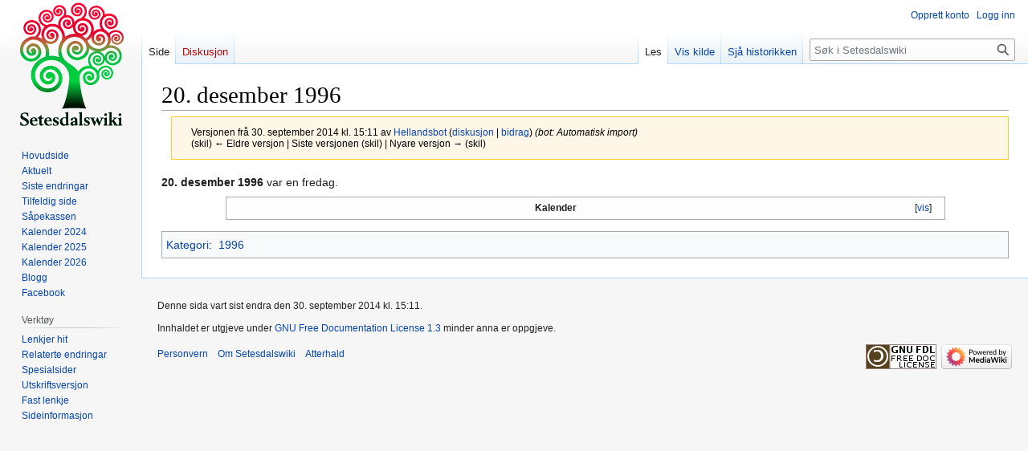

--- FILE ---
content_type: text/html; charset=UTF-8
request_url: https://www.setesdalswiki.no/w/index.php?title=20._desember_1996&oldid=102824
body_size: 5912
content:
<!DOCTYPE html>
<html class="client-nojs" lang="nn" dir="ltr">
<head>
<meta charset="UTF-8"/>
<title>20. desember 1996 – Setesdalswiki</title>
<script>document.documentElement.className="client-js";RLCONF={"wgBreakFrames":false,"wgSeparatorTransformTable":[",\t."," \t,"],"wgDigitTransformTable":["",""],"wgDefaultDateFormat":"dmyt","wgMonthNames":["","januar","februar","mars","april","mai","juni","juli","august","september","oktober","november","desember"],"wgRequestId":"aXh9kZI0rlZ-mu9pOJdguAABVww","wgCSPNonce":false,"wgCanonicalNamespace":"","wgCanonicalSpecialPageName":false,"wgNamespaceNumber":0,"wgPageName":"20._desember_1996","wgTitle":"20. desember 1996","wgCurRevisionId":102824,"wgRevisionId":102824,"wgArticleId":82503,"wgIsArticle":true,"wgIsRedirect":false,"wgAction":"view","wgUserName":null,"wgUserGroups":["*"],"wgCategories":["Datoartikler","1996"],"wgPageContentLanguage":"nn","wgPageContentModel":"wikitext","wgRelevantPageName":"20._desember_1996","wgRelevantArticleId":82503,"wgIsProbablyEditable":false,"wgRelevantPageIsProbablyEditable":false,"wgRestrictionEdit":[],"wgRestrictionMove":[],"egMapsScriptPath":
"/w/extensions/Maps/","egMapsDebugJS":false,"egMapsAvailableServices":["leaflet","googlemaps3"],"egMapsLeafletLayersApiKeys":{"MapBox":"","MapQuestOpen":"","Thunderforest":"","GeoportailFrance":""},"wgVector2022PreviewPages":[]};RLSTATE={"site.styles":"ready","user.styles":"ready","user":"ready","user.options":"loading","mediawiki.action.styles":"ready","mediawiki.interface.helpers.styles":"ready","skins.vector.styles.legacy":"ready"};RLPAGEMODULES=["site","mediawiki.page.ready","skins.vector.legacy.js"];</script>
<script>(RLQ=window.RLQ||[]).push(function(){mw.loader.implement("user.options@12s5i",function($,jQuery,require,module){mw.user.tokens.set({"patrolToken":"+\\","watchToken":"+\\","csrfToken":"+\\"});});});</script>
<link rel="stylesheet" href="/w/load.php?lang=nn&amp;modules=mediawiki.action.styles%7Cmediawiki.interface.helpers.styles%7Cskins.vector.styles.legacy&amp;only=styles&amp;skin=vector"/>
<script async="" src="/w/load.php?lang=nn&amp;modules=startup&amp;only=scripts&amp;raw=1&amp;skin=vector"></script>
<meta name="ResourceLoaderDynamicStyles" content=""/>
<link rel="stylesheet" href="/w/load.php?lang=nn&amp;modules=site.styles&amp;only=styles&amp;skin=vector"/>
<meta name="generator" content="MediaWiki 1.39.1"/>
<meta name="robots" content="noindex,nofollow"/>
<meta name="format-detection" content="telephone=no"/>
<meta name="viewport" content="width=1000"/>
<link rel="icon" href="/w/favicon.ico"/>
<link rel="search" type="application/opensearchdescription+xml" href="/w/opensearch_desc.php" title="Setesdalswiki (nn)"/>
<link rel="EditURI" type="application/rsd+xml" href="https://www.setesdalswiki.no/w/api.php?action=rsd"/>
<link rel="license" href="http://www.gnu.org/copyleft/fdl.html"/>
<link rel="alternate" type="application/atom+xml" title="Setesdalswiki Atom-kjelde" href="/w/index.php?title=Spesial:Siste_endringar&amp;feed=atom"/>
</head>
<body class="mediawiki ltr sitedir-ltr mw-hide-empty-elt ns-0 ns-subject page-20_desember_1996 rootpage-20_desember_1996 skin-vector action-view skin-vector-legacy vector-feature-language-in-header-enabled vector-feature-language-in-main-page-header-disabled vector-feature-language-alert-in-sidebar-disabled vector-feature-sticky-header-disabled vector-feature-sticky-header-edit-disabled vector-feature-table-of-contents-disabled vector-feature-visual-enhancement-next-disabled"><div id="mw-page-base" class="noprint"></div>
<div id="mw-head-base" class="noprint"></div>
<div id="content" class="mw-body" role="main">
	<a id="top"></a>
	<div id="siteNotice"></div>
	<div class="mw-indicators">
	</div>
	<h1 id="firstHeading" class="firstHeading mw-first-heading"><span class="mw-page-title-main">20. desember 1996</span></h1>
	<div id="bodyContent" class="vector-body">
		<div id="siteSub" class="noprint">Frå Setesdalswiki</div>
		<div id="contentSub"><div class="mw-message-box-warning mw-revision mw-message-box"><div id="mw-revision-info">Versjonen frå 30. september 2014 kl. 15:11 av <a href="/wiki/Brukar:Hellandsbot" class="mw-userlink" title="Brukar:Hellandsbot"><bdi>Hellandsbot</bdi></a> <span class="mw-usertoollinks">(<a href="/wiki/Brukardiskusjon:Hellandsbot" class="mw-redirect mw-usertoollinks-talk" title="Brukardiskusjon:Hellandsbot">diskusjon</a> | <a href="/wiki/Spesial:Bidrag/Hellandsbot" class="mw-usertoollinks-contribs" title="Spesial:Bidrag/Hellandsbot">bidrag</a>)</span> <span class="comment">(bot: Automatisk import)</span></div><div id="mw-revision-nav">(skil) ← Eldre versjon | Siste versjonen (skil) | Nyare versjon → (skil)</div></div></div>
		<div id="contentSub2"></div>
		
		<div id="jump-to-nav"></div>
		<a class="mw-jump-link" href="#mw-head">Hopp til navigering</a>
		<a class="mw-jump-link" href="#searchInput">Hopp til søk</a>
		<div id="mw-content-text" class="mw-body-content mw-content-ltr" lang="nn" dir="ltr"><div class="mw-parser-output"><p><b>20. desember 1996</b> var en fredag.
&#160;&#160;
</p>
<table class="navbox collapsible collapsed uncollapsed" style="width:auto;">
<tbody><tr>
<th style="background:none;width:70em;">Kalender
</th></tr>
<tr>
<td>
<p><a href="/wiki/Setesdalswiki:2023_Kalender" title="Setesdalswiki:2023 Kalender">2023</a><b>&#160;·</b> 
<a href="/wiki/Setesdalswiki:2022_Kalender" title="Setesdalswiki:2022 Kalender">2022</a><b>&#160;·</b> 
<a href="/wiki/Setesdalswiki:2021_Kalender" title="Setesdalswiki:2021 Kalender">2021</a><b>&#160;·</b> 
<a href="/wiki/Setesdalswiki:2020_Kalender" title="Setesdalswiki:2020 Kalender">2020</a><b>&#160;·</b> 
<a href="/wiki/Setesdalswiki:2019_Kalender" title="Setesdalswiki:2019 Kalender">2019</a><b>&#160;·</b> 
<a href="/wiki/Setesdalswiki:2018_Kalender" title="Setesdalswiki:2018 Kalender">2018</a><b>&#160;·</b> 
<a href="/wiki/Setesdalswiki:2017_Kalender" title="Setesdalswiki:2017 Kalender">2017</a><b>&#160;·</b> 
<a href="/wiki/Setesdalswiki:2016_Kalender" title="Setesdalswiki:2016 Kalender">2016</a><b>&#160;·</b> 
<a href="/wiki/Setesdalswiki:2015_Kalender" title="Setesdalswiki:2015 Kalender">2015</a><b>&#160;·</b> 
<a href="/wiki/Setesdalswiki:2014_Kalender" title="Setesdalswiki:2014 Kalender">2014</a><b>&#160;·</b> 
<a href="/wiki/Setesdalswiki:2013_Kalender" title="Setesdalswiki:2013 Kalender">2013</a><b>&#160;·</b> 
<a href="/wiki/Setesdalswiki:2012_Kalender" title="Setesdalswiki:2012 Kalender">2012</a><b>&#160;·</b> 
<a href="/wiki/Setesdalswiki:2011_Kalender" title="Setesdalswiki:2011 Kalender">2011</a><b>&#160;·</b> 
<a href="/wiki/Setesdalswiki:2010_Kalender" title="Setesdalswiki:2010 Kalender">2010</a><b>&#160;·</b> 
<a href="/wiki/Setesdalswiki:2009_Kalender" title="Setesdalswiki:2009 Kalender">2009</a><b>&#160;·</b> 
<a href="/wiki/Setesdalswiki:2008_Kalender" title="Setesdalswiki:2008 Kalender">2008</a><b>&#160;·</b> 
<a href="/wiki/Setesdalswiki:2007_Kalender" title="Setesdalswiki:2007 Kalender">2007</a><b>&#160;·</b> 
<a href="/wiki/Setesdalswiki:2006_Kalender" title="Setesdalswiki:2006 Kalender">2006</a><b>&#160;·</b> 
<a href="/wiki/Setesdalswiki:2005_Kalender" title="Setesdalswiki:2005 Kalender">2005</a><b>&#160;·</b> 
<a href="/wiki/Setesdalswiki:2004_Kalender" title="Setesdalswiki:2004 Kalender">2004</a><b>&#160;·</b> 
<a href="/wiki/Setesdalswiki:2003_Kalender" title="Setesdalswiki:2003 Kalender">2003</a><b>&#160;·</b> 
<a href="/wiki/Setesdalswiki:2002_Kalender" title="Setesdalswiki:2002 Kalender">2002</a><b>&#160;·</b> 
<a href="/wiki/Setesdalswiki:2001_Kalender" title="Setesdalswiki:2001 Kalender">2001</a><b>&#160;·</b> 
<a href="/wiki/Setesdalswiki:2000_Kalender" title="Setesdalswiki:2000 Kalender">2000</a><b>&#160;·</b> 
<a href="/wiki/Setesdalswiki:1999_Kalender" title="Setesdalswiki:1999 Kalender">1999</a><b>&#160;·</b> 
<a href="/wiki/Setesdalswiki:1998_Kalender" title="Setesdalswiki:1998 Kalender">1998</a><b>&#160;·</b> 
<a href="/wiki/Setesdalswiki:1997_Kalender" title="Setesdalswiki:1997 Kalender">1997</a><b>&#160;·</b> 
<a href="/wiki/Setesdalswiki:1996_Kalender" title="Setesdalswiki:1996 Kalender">1996</a><b>&#160;·</b> 
<a href="/wiki/Setesdalswiki:1995_Kalender" title="Setesdalswiki:1995 Kalender">1995</a><b>&#160;·</b> 
<a href="/wiki/Setesdalswiki:1994_Kalender" title="Setesdalswiki:1994 Kalender">1994</a><b>&#160;·</b> 
<a href="/wiki/Setesdalswiki:1993_Kalender" title="Setesdalswiki:1993 Kalender">1993</a><b>&#160;·</b> 
<a href="/wiki/Setesdalswiki:1992_Kalender" title="Setesdalswiki:1992 Kalender">1992</a><b>&#160;·</b> 
<a href="/wiki/Setesdalswiki:1991_Kalender" title="Setesdalswiki:1991 Kalender">1991</a><b>&#160;·</b> 
<a href="/wiki/Setesdalswiki:1990_Kalender" title="Setesdalswiki:1990 Kalender">1990</a><b>&#160;·</b> 
<a href="/wiki/Setesdalswiki:1989_Kalender" title="Setesdalswiki:1989 Kalender">1989</a><b>&#160;·</b> 
<a href="/wiki/Setesdalswiki:1988_Kalender" title="Setesdalswiki:1988 Kalender">1988</a><b>&#160;·</b> 
<a href="/wiki/Setesdalswiki:1987_Kalender" title="Setesdalswiki:1987 Kalender">1987</a><b>&#160;·</b> 
<a href="/wiki/Setesdalswiki:1986_Kalender" title="Setesdalswiki:1986 Kalender">1986</a><b>&#160;·</b> 
<a href="/wiki/Setesdalswiki:1985_Kalender" title="Setesdalswiki:1985 Kalender">1985</a><b>&#160;·</b> 
<a href="/wiki/Setesdalswiki:1984_Kalender" title="Setesdalswiki:1984 Kalender">1984</a><b>&#160;·</b> 
<a href="/wiki/Setesdalswiki:1983_Kalender" title="Setesdalswiki:1983 Kalender">1983</a><b>&#160;·</b> 
<a href="/wiki/Setesdalswiki:1982_Kalender" title="Setesdalswiki:1982 Kalender">1982</a><b>&#160;·</b> 
<a href="/wiki/Setesdalswiki:1981_Kalender" title="Setesdalswiki:1981 Kalender">1981</a><b>&#160;·</b> 
<a href="/wiki/Setesdalswiki:1980_Kalender" title="Setesdalswiki:1980 Kalender">1980</a><b>&#160;·</b> 
<a href="/wiki/Setesdalswiki:1979_Kalender" title="Setesdalswiki:1979 Kalender">1979</a><b>&#160;·</b> 
<a href="/wiki/Setesdalswiki:1978_Kalender" title="Setesdalswiki:1978 Kalender">1978</a><b>&#160;·</b> 
<a href="/wiki/Setesdalswiki:1977_Kalender" title="Setesdalswiki:1977 Kalender">1977</a><b>&#160;·</b> 
<a href="/wiki/Setesdalswiki:1976_Kalender" title="Setesdalswiki:1976 Kalender">1976</a><b>&#160;·</b> 
<a href="/wiki/Setesdalswiki:1975_Kalender" title="Setesdalswiki:1975 Kalender">1975</a><b>&#160;·</b> 
<a href="/wiki/Setesdalswiki:1974_Kalender" title="Setesdalswiki:1974 Kalender">1974</a><b>&#160;·</b> 
<a href="/wiki/Setesdalswiki:1973_Kalender" title="Setesdalswiki:1973 Kalender">1973</a><b>&#160;·</b> 
<a href="/wiki/Setesdalswiki:1972_Kalender" title="Setesdalswiki:1972 Kalender">1972</a><b>&#160;·</b> 
<a href="/wiki/Setesdalswiki:1971_Kalender" title="Setesdalswiki:1971 Kalender">1971</a><b>&#160;·</b> 
<a href="/wiki/Setesdalswiki:1970_Kalender" title="Setesdalswiki:1970 Kalender">1970</a><b>&#160;·</b> 
<a href="/wiki/Setesdalswiki:1969_Kalender" title="Setesdalswiki:1969 Kalender">1969</a><b>&#160;·</b> 
<a href="/wiki/Setesdalswiki:1968_Kalender" title="Setesdalswiki:1968 Kalender">1968</a><b>&#160;·</b> 
<a href="/wiki/Setesdalswiki:1967_Kalender" title="Setesdalswiki:1967 Kalender">1967</a><b>&#160;·</b> 
<a href="/wiki/Setesdalswiki:1966_Kalender" title="Setesdalswiki:1966 Kalender">1966</a><b>&#160;·</b> 
<a href="/wiki/Setesdalswiki:1965_Kalender" title="Setesdalswiki:1965 Kalender">1965</a><b>&#160;·</b> 
<a href="/wiki/Setesdalswiki:1964_Kalender" title="Setesdalswiki:1964 Kalender">1964</a><b>&#160;·</b> 
<a href="/wiki/Setesdalswiki:1963_Kalender" title="Setesdalswiki:1963 Kalender">1963</a><b>&#160;·</b> 
<a href="/wiki/Setesdalswiki:1962_Kalender" title="Setesdalswiki:1962 Kalender">1962</a><b>&#160;·</b> 
<a href="/wiki/Setesdalswiki:1961_Kalender" title="Setesdalswiki:1961 Kalender">1961</a><b>&#160;·</b> 
<a href="/wiki/Setesdalswiki:1960_Kalender" title="Setesdalswiki:1960 Kalender">1960</a><b>&#160;·</b> 
<a href="/wiki/Setesdalswiki:1959_Kalender" title="Setesdalswiki:1959 Kalender">1959</a><b>&#160;·</b> 
<a href="/wiki/Setesdalswiki:1958_Kalender" title="Setesdalswiki:1958 Kalender">1958</a><b>&#160;·</b> 
<a href="/wiki/Setesdalswiki:1957_Kalender" title="Setesdalswiki:1957 Kalender">1957</a><b>&#160;·</b> 
<a href="/wiki/Setesdalswiki:1956_Kalender" title="Setesdalswiki:1956 Kalender">1956</a><b>&#160;·</b> 
<a href="/wiki/Setesdalswiki:1955_Kalender" title="Setesdalswiki:1955 Kalender">1955</a><b>&#160;·</b> 
<a href="/wiki/Setesdalswiki:1954_Kalender" title="Setesdalswiki:1954 Kalender">1954</a><b>&#160;·</b> 
<a href="/wiki/Setesdalswiki:1953_Kalender" title="Setesdalswiki:1953 Kalender">1953</a><b>&#160;·</b> 
<a href="/wiki/Setesdalswiki:1952_Kalender" title="Setesdalswiki:1952 Kalender">1952</a><b>&#160;·</b> 
<a href="/wiki/Setesdalswiki:1951_Kalender" title="Setesdalswiki:1951 Kalender">1951</a><b>&#160;·</b> 
<a href="/wiki/Setesdalswiki:1950_Kalender" title="Setesdalswiki:1950 Kalender">1950</a><b>&#160;·</b> 
<a href="/wiki/Setesdalswiki:1949_Kalender" title="Setesdalswiki:1949 Kalender">1949</a><b>&#160;·</b> 
<a href="/wiki/Setesdalswiki:1948_Kalender" title="Setesdalswiki:1948 Kalender">1948</a><b>&#160;·</b> 
<a href="/wiki/Setesdalswiki:1947_Kalender" title="Setesdalswiki:1947 Kalender">1947</a><b>&#160;·</b> 
<a href="/wiki/Setesdalswiki:1946_Kalender" title="Setesdalswiki:1946 Kalender">1946</a><b>&#160;·</b> 
<a href="/wiki/Setesdalswiki:1945_Kalender" title="Setesdalswiki:1945 Kalender">1945</a><b>&#160;·</b> 
<a href="/wiki/Setesdalswiki:1944_Kalender" title="Setesdalswiki:1944 Kalender">1944</a><b>&#160;·</b> 
<a href="/wiki/Setesdalswiki:1943_Kalender" title="Setesdalswiki:1943 Kalender">1943</a><b>&#160;·</b> 
<a href="/wiki/Setesdalswiki:1942_Kalender" title="Setesdalswiki:1942 Kalender">1942</a><b>&#160;·</b> 
<a href="/wiki/Setesdalswiki:1941_Kalender" title="Setesdalswiki:1941 Kalender">1941</a><b>&#160;·</b> 
<a href="/wiki/Setesdalswiki:1940_Kalender" title="Setesdalswiki:1940 Kalender">1940</a><b>&#160;·</b> 
<a href="/wiki/Setesdalswiki:1939_Kalender" title="Setesdalswiki:1939 Kalender">1939</a><b>&#160;·</b> 
<a href="/wiki/Setesdalswiki:1938_Kalender" title="Setesdalswiki:1938 Kalender">1938</a><b>&#160;·</b> 
<a href="/wiki/Setesdalswiki:1937_Kalender" title="Setesdalswiki:1937 Kalender">1937</a><b>&#160;·</b> 
<a href="/wiki/Setesdalswiki:1936_Kalender" title="Setesdalswiki:1936 Kalender">1936</a><b>&#160;·</b> 
<a href="/wiki/Setesdalswiki:1935_Kalender" title="Setesdalswiki:1935 Kalender">1935</a><b>&#160;·</b> 
<a href="/wiki/Setesdalswiki:1934_Kalender" title="Setesdalswiki:1934 Kalender">1934</a><b>&#160;·</b> 
<a href="/wiki/Setesdalswiki:1933_Kalender" title="Setesdalswiki:1933 Kalender">1933</a><b>&#160;·</b> 
<a href="/wiki/Setesdalswiki:1932_Kalender" title="Setesdalswiki:1932 Kalender">1932</a><b>&#160;·</b> 
<a href="/wiki/Setesdalswiki:1931_Kalender" title="Setesdalswiki:1931 Kalender">1931</a><b>&#160;·</b> 
<a href="/wiki/Setesdalswiki:1930_Kalender" title="Setesdalswiki:1930 Kalender">1930</a><b>&#160;·</b> 
<a href="/wiki/Setesdalswiki:1929_Kalender" title="Setesdalswiki:1929 Kalender">1929</a><b>&#160;·</b> 
<a href="/wiki/Setesdalswiki:1928_Kalender" title="Setesdalswiki:1928 Kalender">1928</a><b>&#160;·</b> 
<a href="/wiki/Setesdalswiki:1927_Kalender" title="Setesdalswiki:1927 Kalender">1927</a><b>&#160;·</b> 
<a href="/wiki/Setesdalswiki:1926_Kalender" title="Setesdalswiki:1926 Kalender">1926</a><b>&#160;·</b> 
<a href="/wiki/Setesdalswiki:1925_Kalender" title="Setesdalswiki:1925 Kalender">1925</a><b>&#160;·</b> 
<a href="/wiki/Setesdalswiki:1924_Kalender" title="Setesdalswiki:1924 Kalender">1924</a><b>&#160;·</b> 
<a href="/wiki/Setesdalswiki:1923_Kalender" title="Setesdalswiki:1923 Kalender">1923</a><b>&#160;·</b> 
<a href="/wiki/Setesdalswiki:1922_Kalender" title="Setesdalswiki:1922 Kalender">1922</a><b>&#160;·</b> 
<a href="/wiki/Setesdalswiki:1921_Kalender" title="Setesdalswiki:1921 Kalender">1921</a><b>&#160;·</b> 
<a href="/wiki/Setesdalswiki:1920_Kalender" title="Setesdalswiki:1920 Kalender">1920</a><b>&#160;·</b> 
<a href="/wiki/Setesdalswiki:1919_Kalender" title="Setesdalswiki:1919 Kalender">1919</a><b>&#160;·</b> 
<a href="/wiki/Setesdalswiki:1918_Kalender" title="Setesdalswiki:1918 Kalender">1918</a><b>&#160;·</b> 
<a href="/wiki/Setesdalswiki:1917_Kalender" title="Setesdalswiki:1917 Kalender">1917</a><b>&#160;·</b> 
<a href="/wiki/Setesdalswiki:1916_Kalender" title="Setesdalswiki:1916 Kalender">1916</a><b>&#160;·</b> 
<a href="/wiki/Setesdalswiki:1915_Kalender" title="Setesdalswiki:1915 Kalender">1915</a><b>&#160;·</b> 
<a href="/wiki/Setesdalswiki:1914_Kalender" title="Setesdalswiki:1914 Kalender">1914</a><b>&#160;·</b> 
<a href="/wiki/Setesdalswiki:1913_Kalender" title="Setesdalswiki:1913 Kalender">1913</a><b>&#160;·</b> 
<a href="/wiki/Setesdalswiki:1912_Kalender" title="Setesdalswiki:1912 Kalender">1912</a><b>&#160;·</b> 
<a href="/wiki/Setesdalswiki:1911_Kalender" title="Setesdalswiki:1911 Kalender">1911</a><b>&#160;·</b> 
<a href="/wiki/Setesdalswiki:1910_Kalender" title="Setesdalswiki:1910 Kalender">1910</a><b>&#160;·</b> 
<a href="/wiki/Setesdalswiki:1909_Kalender" title="Setesdalswiki:1909 Kalender">1909</a><b>&#160;·</b> 
<a href="/wiki/Setesdalswiki:1908_Kalender" title="Setesdalswiki:1908 Kalender">1908</a><b>&#160;·</b> 
<a href="/wiki/Setesdalswiki:1907_Kalender" title="Setesdalswiki:1907 Kalender">1907</a><b>&#160;·</b> 
<a href="/wiki/Setesdalswiki:1906_Kalender" title="Setesdalswiki:1906 Kalender">1906</a><b>&#160;·</b> 
<a href="/wiki/Setesdalswiki:1905_Kalender" title="Setesdalswiki:1905 Kalender">1905</a><b>&#160;·</b> 
<a href="/wiki/Setesdalswiki:1904_Kalender" title="Setesdalswiki:1904 Kalender">1904</a><b>&#160;·</b> 
<a href="/wiki/Setesdalswiki:1903_Kalender" title="Setesdalswiki:1903 Kalender">1903</a><b>&#160;·</b> 
<a href="/wiki/Setesdalswiki:1902_Kalender" title="Setesdalswiki:1902 Kalender">1902</a><b>&#160;·</b> 
<a href="/wiki/Setesdalswiki:1901_Kalender" title="Setesdalswiki:1901 Kalender">1901</a><b>&#160;·</b> 
<a href="/wiki/Setesdalswiki:1900_Kalender" title="Setesdalswiki:1900 Kalender">1900</a><b>&#160;·</b> 
<a href="/wiki/Setesdalswiki:1899_Kalender" title="Setesdalswiki:1899 Kalender">1899</a><b>&#160;·</b> 
<a href="/wiki/Setesdalswiki:1898_Kalender" title="Setesdalswiki:1898 Kalender">1898</a><b>&#160;·</b> 
<a href="/wiki/Setesdalswiki:1897_Kalender" title="Setesdalswiki:1897 Kalender">1897</a><b>&#160;·</b> 
<a href="/wiki/Setesdalswiki:1896_Kalender" title="Setesdalswiki:1896 Kalender">1896</a><b>&#160;·</b> 
<a href="/wiki/Setesdalswiki:1895_Kalender" title="Setesdalswiki:1895 Kalender">1895</a><b>&#160;·</b> 
<a href="/wiki/Setesdalswiki:1894_Kalender" title="Setesdalswiki:1894 Kalender">1894</a><b>&#160;·</b> 
<a href="/wiki/Setesdalswiki:1893_Kalender" title="Setesdalswiki:1893 Kalender">1893</a><b>&#160;·</b> 
<a href="/wiki/Setesdalswiki:1892_Kalender" title="Setesdalswiki:1892 Kalender">1892</a><b>&#160;·</b> 
<a href="/wiki/Setesdalswiki:1891_Kalender" title="Setesdalswiki:1891 Kalender">1891</a><b>&#160;·</b> 
<a href="/wiki/Setesdalswiki:1890_Kalender" title="Setesdalswiki:1890 Kalender">1890</a><b>&#160;·</b> 
<a href="/wiki/Setesdalswiki:1889_Kalender" title="Setesdalswiki:1889 Kalender">1889</a><b>&#160;·</b> 
<a href="/wiki/Setesdalswiki:1888_Kalender" title="Setesdalswiki:1888 Kalender">1888</a><b>&#160;·</b> 
<a href="/wiki/Setesdalswiki:1887_Kalender" title="Setesdalswiki:1887 Kalender">1887</a><b>&#160;·</b> 
<a href="/wiki/Setesdalswiki:1886_Kalender" title="Setesdalswiki:1886 Kalender">1886</a><b>&#160;·</b> 
<a href="/wiki/Setesdalswiki:1885_Kalender" title="Setesdalswiki:1885 Kalender">1885</a><b>&#160;·</b> 
<a href="/wiki/Setesdalswiki:1884_Kalender" title="Setesdalswiki:1884 Kalender">1884</a><b>&#160;·</b> 
<a href="/wiki/Setesdalswiki:1883_Kalender" title="Setesdalswiki:1883 Kalender">1883</a><b>&#160;·</b> 
<a href="/wiki/Setesdalswiki:1882_Kalender" title="Setesdalswiki:1882 Kalender">1882</a><b>&#160;·</b> 
<a href="/wiki/Setesdalswiki:1881_Kalender" title="Setesdalswiki:1881 Kalender">1881</a><b>&#160;·</b> 
<a href="/wiki/Setesdalswiki:1880_Kalender" title="Setesdalswiki:1880 Kalender">1880</a><b>&#160;·</b> 
<a href="/wiki/Setesdalswiki:1879_Kalender" title="Setesdalswiki:1879 Kalender">1879</a><b>&#160;·</b> 
<a href="/wiki/Setesdalswiki:1878_Kalender" title="Setesdalswiki:1878 Kalender">1878</a><b>&#160;·</b> 
<a href="/wiki/Setesdalswiki:1877_Kalender" title="Setesdalswiki:1877 Kalender">1877</a><b>&#160;·</b> 
<a href="/wiki/Setesdalswiki:1876_Kalender" title="Setesdalswiki:1876 Kalender">1876</a><b>&#160;·</b> 
<a href="/wiki/Setesdalswiki:1875_Kalender" title="Setesdalswiki:1875 Kalender">1875</a><b>&#160;·</b> 
<a href="/wiki/Setesdalswiki:1874_Kalender" title="Setesdalswiki:1874 Kalender">1874</a><b>&#160;·</b> 
<a href="/wiki/Setesdalswiki:1873_Kalender" title="Setesdalswiki:1873 Kalender">1873</a><b>&#160;·</b> 
<a href="/wiki/Setesdalswiki:1872_Kalender" title="Setesdalswiki:1872 Kalender">1872</a><b>&#160;·</b> 
<a href="/wiki/Setesdalswiki:1871_Kalender" title="Setesdalswiki:1871 Kalender">1871</a><b>&#160;·</b> 
<a href="/wiki/Setesdalswiki:1870_Kalender" title="Setesdalswiki:1870 Kalender">1870</a><b>&#160;·</b> 
<a href="/wiki/Setesdalswiki:1869_Kalender" title="Setesdalswiki:1869 Kalender">1869</a><b>&#160;·</b> 
<a href="/wiki/Setesdalswiki:1868_Kalender" title="Setesdalswiki:1868 Kalender">1868</a><b>&#160;·</b> 
<a href="/wiki/Setesdalswiki:1867_Kalender" title="Setesdalswiki:1867 Kalender">1867</a><b>&#160;·</b> 
<a href="/wiki/Setesdalswiki:1866_Kalender" title="Setesdalswiki:1866 Kalender">1866</a><b>&#160;·</b> 
<a href="/wiki/Setesdalswiki:1865_Kalender" title="Setesdalswiki:1865 Kalender">1865</a><b>&#160;·</b> 
<a href="/wiki/Setesdalswiki:1864_Kalender" title="Setesdalswiki:1864 Kalender">1864</a><b>&#160;·</b> 
<a href="/wiki/Setesdalswiki:1863_Kalender" title="Setesdalswiki:1863 Kalender">1863</a><b>&#160;·</b> 
<a href="/wiki/Setesdalswiki:1862_Kalender" title="Setesdalswiki:1862 Kalender">1862</a><b>&#160;·</b> 
<a href="/wiki/Setesdalswiki:1861_Kalender" title="Setesdalswiki:1861 Kalender">1861</a><b>&#160;·</b> 
<a href="/wiki/Setesdalswiki:1860_Kalender" title="Setesdalswiki:1860 Kalender">1860</a><b>&#160;·</b> 
<a href="/wiki/Setesdalswiki:1859_Kalender" title="Setesdalswiki:1859 Kalender">1859</a><b>&#160;·</b> 
<a href="/wiki/Setesdalswiki:1858_Kalender" title="Setesdalswiki:1858 Kalender">1858</a><b>&#160;·</b> 
<a href="/wiki/Setesdalswiki:1857_Kalender" title="Setesdalswiki:1857 Kalender">1857</a><b>&#160;·</b> 
<a href="/wiki/Setesdalswiki:1856_Kalender" title="Setesdalswiki:1856 Kalender">1856</a><b>&#160;·</b> 
<a href="/wiki/Setesdalswiki:1855_Kalender" title="Setesdalswiki:1855 Kalender">1855</a><b>&#160;·</b> 
<a href="/wiki/Setesdalswiki:1854_Kalender" title="Setesdalswiki:1854 Kalender">1854</a><b>&#160;·</b> 
<a href="/wiki/Setesdalswiki:1853_Kalender" title="Setesdalswiki:1853 Kalender">1853</a><b>&#160;·</b> 
<a href="/wiki/Setesdalswiki:1852_Kalender" title="Setesdalswiki:1852 Kalender">1852</a><b>&#160;·</b> 
<a href="/wiki/Setesdalswiki:1851_Kalender" title="Setesdalswiki:1851 Kalender">1851</a><b>&#160;·</b> 
<a href="/wiki/Setesdalswiki:1850_Kalender" title="Setesdalswiki:1850 Kalender">1850</a><b>&#160;·</b> 
<a href="/wiki/Setesdalswiki:1849_Kalender" title="Setesdalswiki:1849 Kalender">1849</a><b>&#160;·</b> 
<a href="/wiki/Setesdalswiki:1848_Kalender" title="Setesdalswiki:1848 Kalender">1848</a><b>&#160;·</b> 
<a href="/wiki/Setesdalswiki:1847_Kalender" title="Setesdalswiki:1847 Kalender">1847</a><b>&#160;·</b> 
<a href="/wiki/Setesdalswiki:1846_Kalender" title="Setesdalswiki:1846 Kalender">1846</a><b>&#160;·</b> 
<a href="/wiki/Setesdalswiki:1845_Kalender" title="Setesdalswiki:1845 Kalender">1845</a><b>&#160;·</b> 
<a href="/wiki/Setesdalswiki:1844_Kalender" title="Setesdalswiki:1844 Kalender">1844</a><b>&#160;·</b> 
<a href="/wiki/Setesdalswiki:1843_Kalender" title="Setesdalswiki:1843 Kalender">1843</a><b>&#160;·</b> 
<a href="/wiki/Setesdalswiki:1842_Kalender" title="Setesdalswiki:1842 Kalender">1842</a><b>&#160;·</b> 
<a href="/wiki/Setesdalswiki:1841_Kalender" title="Setesdalswiki:1841 Kalender">1841</a><b>&#160;·</b> 
<a href="/wiki/Setesdalswiki:1840_Kalender" title="Setesdalswiki:1840 Kalender">1840</a><b>&#160;·</b> 
<a href="/wiki/Setesdalswiki:1839_Kalender" title="Setesdalswiki:1839 Kalender">1839</a><b>&#160;·</b> 
<a href="/wiki/Setesdalswiki:1838_Kalender" title="Setesdalswiki:1838 Kalender">1838</a><b>&#160;·</b> 
<a href="/wiki/Setesdalswiki:1837_Kalender" title="Setesdalswiki:1837 Kalender">1837</a><b>&#160;·</b> 
<a href="/wiki/Setesdalswiki:1836_Kalender" title="Setesdalswiki:1836 Kalender">1836</a><b>&#160;·</b> 
<a href="/wiki/Setesdalswiki:1835_Kalender" title="Setesdalswiki:1835 Kalender">1835</a><b>&#160;·</b> 
<a href="/wiki/Setesdalswiki:1834_Kalender" title="Setesdalswiki:1834 Kalender">1834</a><b>&#160;·</b> 
<a href="/wiki/Setesdalswiki:1833_Kalender" title="Setesdalswiki:1833 Kalender">1833</a><b>&#160;·</b> 
<a href="/wiki/Setesdalswiki:1832_Kalender" title="Setesdalswiki:1832 Kalender">1832</a><b>&#160;·</b> 
<a href="/wiki/Setesdalswiki:1831_Kalender" title="Setesdalswiki:1831 Kalender">1831</a><b>&#160;·</b> 
<a href="/wiki/Setesdalswiki:1830_Kalender" title="Setesdalswiki:1830 Kalender">1830</a><b>&#160;·</b> 
<a href="/wiki/Setesdalswiki:1829_Kalender" title="Setesdalswiki:1829 Kalender">1829</a><b>&#160;·</b> 
<a href="/wiki/Setesdalswiki:1828_Kalender" title="Setesdalswiki:1828 Kalender">1828</a><b>&#160;·</b> 
<a href="/wiki/Setesdalswiki:1827_Kalender" title="Setesdalswiki:1827 Kalender">1827</a><b>&#160;·</b> 
<a href="/wiki/Setesdalswiki:1826_Kalender" title="Setesdalswiki:1826 Kalender">1826</a><b>&#160;·</b> 
<a href="/wiki/Setesdalswiki:1825_Kalender" title="Setesdalswiki:1825 Kalender">1825</a><b>&#160;·</b> 
<a href="/wiki/Setesdalswiki:1824_Kalender" title="Setesdalswiki:1824 Kalender">1824</a><b>&#160;·</b> 
<a href="/wiki/Setesdalswiki:1823_Kalender" title="Setesdalswiki:1823 Kalender">1823</a><b>&#160;·</b> 
<a href="/wiki/Setesdalswiki:1822_Kalender" title="Setesdalswiki:1822 Kalender">1822</a><b>&#160;·</b> 
<a href="/wiki/Setesdalswiki:1821_Kalender" title="Setesdalswiki:1821 Kalender">1821</a><b>&#160;·</b> 
<a href="/wiki/Setesdalswiki:1820_Kalender" title="Setesdalswiki:1820 Kalender">1820</a><b>&#160;·</b> 
<a href="/wiki/Setesdalswiki:1819_Kalender" title="Setesdalswiki:1819 Kalender">1819</a><b>&#160;·</b> 
<a href="/wiki/Setesdalswiki:1818_Kalender" title="Setesdalswiki:1818 Kalender">1818</a><b>&#160;·</b> 
<a href="/wiki/Setesdalswiki:1817_Kalender" title="Setesdalswiki:1817 Kalender">1817</a><b>&#160;·</b> 
<a href="/wiki/Setesdalswiki:1816_Kalender" title="Setesdalswiki:1816 Kalender">1816</a><b>&#160;·</b> 
<a href="/wiki/Setesdalswiki:1815_Kalender" title="Setesdalswiki:1815 Kalender">1815</a><b>&#160;·</b> 
<a href="/wiki/Setesdalswiki:1814_Kalender" title="Setesdalswiki:1814 Kalender">1814</a><b>&#160;·</b> 
<a href="/wiki/Setesdalswiki:1813_Kalender" title="Setesdalswiki:1813 Kalender">1813</a><b>&#160;·</b> 
<a href="/wiki/Setesdalswiki:1812_Kalender" title="Setesdalswiki:1812 Kalender">1812</a><b>&#160;·</b> 
<a href="/wiki/Setesdalswiki:1811_Kalender" title="Setesdalswiki:1811 Kalender">1811</a><b>&#160;·</b> 
<a href="/wiki/Setesdalswiki:1810_Kalender" title="Setesdalswiki:1810 Kalender">1810</a><b>&#160;·</b> 
<a href="/wiki/Setesdalswiki:1809_Kalender" title="Setesdalswiki:1809 Kalender">1809</a><b>&#160;·</b> 
<a href="/wiki/Setesdalswiki:1808_Kalender" title="Setesdalswiki:1808 Kalender">1808</a><b>&#160;·</b> 
<a href="/wiki/Setesdalswiki:1807_Kalender" title="Setesdalswiki:1807 Kalender">1807</a><b>&#160;·</b> 
<a href="/wiki/Setesdalswiki:1806_Kalender" title="Setesdalswiki:1806 Kalender">1806</a><b>&#160;·</b> 
<a href="/wiki/Setesdalswiki:1805_Kalender" title="Setesdalswiki:1805 Kalender">1805</a><b>&#160;·</b> 
<a href="/wiki/Setesdalswiki:1804_Kalender" title="Setesdalswiki:1804 Kalender">1804</a><b>&#160;·</b> 
<a href="/wiki/Setesdalswiki:1803_Kalender" title="Setesdalswiki:1803 Kalender">1803</a><b>&#160;·</b> 
<a href="/wiki/Setesdalswiki:1802_Kalender" title="Setesdalswiki:1802 Kalender">1802</a><b>&#160;·</b> 
<a href="/wiki/Setesdalswiki:1801_Kalender" title="Setesdalswiki:1801 Kalender">1801</a><b>&#160;·</b> 
<a href="/wiki/Setesdalswiki:1800_Kalender" title="Setesdalswiki:1800 Kalender">1800</a>
</p>
</td></tr></tbody></table>
<!-- 
NewPP limit report
Cached time: 20260127085546
Cache expiry: 86400
Reduced expiry: false
Complications: []
CPU time usage: 0.080 seconds
Real time usage: 0.094 seconds
Preprocessor visited node count: 351/1000000
Post‐expand include size: 15421/2097152 bytes
Template argument size: 0/2097152 bytes
Highest expansion depth: 7/100
Expensive parser function count: 0/100
Unstrip recursion depth: 0/20
Unstrip post‐expand size: 0/5000000 bytes
-->
<!--
Transclusion expansion time report (%,ms,calls,template)
100.00%   43.401      1 -total
 57.84%   25.104      1 Mal:Kalender
 28.31%   12.285      1 Mal:På_denne_dag
 13.41%    5.819      1 Mal:Ukedag
 12.94%    5.617    223 Mal:,
  6.59%    2.859      2 Mal:Extension_DPL
-->

<!-- Saved in parser cache with key setesunt_setesdalswikidb:pcache:idhash:82503-0!canonical and timestamp 20260127085545 and revision id 102824.
 -->
</div>
<div class="printfooter" data-nosnippet="">Henta frå «<a dir="ltr" href="https://www.setesdalswiki.no/w/index.php?title=20._desember_1996&amp;oldid=102824">https://www.setesdalswiki.no/w/index.php?title=20._desember_1996&amp;oldid=102824</a>»</div></div>
		<div id="catlinks" class="catlinks" data-mw="interface"><div id="mw-normal-catlinks" class="mw-normal-catlinks"><a href="/wiki/Spesial:Kategoriar" title="Spesial:Kategoriar">Kategori</a>: <ul><li><a href="/wiki/Kategori:1996" title="Kategori:1996">1996</a></li></ul></div><div id="mw-hidden-catlinks" class="mw-hidden-catlinks mw-hidden-cats-hidden">Gøymd kategori: <ul><li><a href="/wiki/Kategori:Datoartikler" title="Kategori:Datoartikler">Datoartikler</a></li></ul></div></div>
	</div>
</div>

<div id="mw-navigation">
	<h2>Navigasjonsmeny</h2>
	<div id="mw-head">
		

<nav id="p-personal" class="vector-menu mw-portlet mw-portlet-personal vector-user-menu-legacy" aria-labelledby="p-personal-label" role="navigation"  >
	<h3
		id="p-personal-label"
		
		class="vector-menu-heading "
	>
		<span class="vector-menu-heading-label">Personlege verktøy</span>
	</h3>
	<div class="vector-menu-content">
		
		<ul class="vector-menu-content-list"><li id="pt-createaccount" class="mw-list-item"><a href="/w/index.php?title=Spesial:Opprett_konto&amp;returnto=20.+desember+1996&amp;returntoquery=oldid%3D102824" title="Me oppfordrar til at du oppretter ein konto og loggar inn, men det er ikkje påkravd."><span>Opprett konto</span></a></li><li id="pt-login" class="mw-list-item"><a href="/w/index.php?title=Spesial:Logg_inn&amp;returnto=20.+desember+1996&amp;returntoquery=oldid%3D102824" title="Det er ikkje obligatorisk å logga inn, men medfører mange fordelar. [o]" accesskey="o"><span>Logg inn</span></a></li></ul>
		
	</div>
</nav>

		<div id="left-navigation">
			

<nav id="p-namespaces" class="vector-menu mw-portlet mw-portlet-namespaces vector-menu-tabs vector-menu-tabs-legacy" aria-labelledby="p-namespaces-label" role="navigation"  >
	<h3
		id="p-namespaces-label"
		
		class="vector-menu-heading "
	>
		<span class="vector-menu-heading-label">Namnerom</span>
	</h3>
	<div class="vector-menu-content">
		
		<ul class="vector-menu-content-list"><li id="ca-nstab-main" class="selected mw-list-item"><a href="/wiki/20._desember_1996" title="Vis innhaldssida [c]" accesskey="c"><span>Side</span></a></li><li id="ca-talk" class="new mw-list-item"><a href="/w/index.php?title=Diskusjon:20._desember_1996&amp;action=edit&amp;redlink=1" rel="discussion" title="Diskusjon om innhaldssida (sida finst ikkje) [t]" accesskey="t"><span>Diskusjon</span></a></li></ul>
		
	</div>
</nav>

			

<nav id="p-variants" class="vector-menu mw-portlet mw-portlet-variants emptyPortlet vector-menu-dropdown" aria-labelledby="p-variants-label" role="navigation"  >
	<input type="checkbox"
		id="p-variants-checkbox"
		role="button"
		aria-haspopup="true"
		data-event-name="ui.dropdown-p-variants"
		class="vector-menu-checkbox"
		aria-labelledby="p-variants-label"
	/>
	<label
		id="p-variants-label"
		 aria-label="Endre språkvariant"
		class="vector-menu-heading "
	>
		<span class="vector-menu-heading-label">norsk nynorsk</span>
	</label>
	<div class="vector-menu-content">
		
		<ul class="vector-menu-content-list"></ul>
		
	</div>
</nav>

		</div>
		<div id="right-navigation">
			

<nav id="p-views" class="vector-menu mw-portlet mw-portlet-views vector-menu-tabs vector-menu-tabs-legacy" aria-labelledby="p-views-label" role="navigation"  >
	<h3
		id="p-views-label"
		
		class="vector-menu-heading "
	>
		<span class="vector-menu-heading-label">Visningar</span>
	</h3>
	<div class="vector-menu-content">
		
		<ul class="vector-menu-content-list"><li id="ca-view" class="selected mw-list-item"><a href="/wiki/20._desember_1996"><span>Les</span></a></li><li id="ca-viewsource" class="mw-list-item"><a href="/w/index.php?title=20._desember_1996&amp;action=edit" title="Denne sida er verna, men du kan sjå kjeldeteksten. [e]" accesskey="e"><span>Vis kilde</span></a></li><li id="ca-history" class="mw-list-item"><a href="/w/index.php?title=20._desember_1996&amp;action=history" title="Eldre versjonar av sida [h]" accesskey="h"><span>Sjå historikken</span></a></li></ul>
		
	</div>
</nav>

			

<nav id="p-cactions" class="vector-menu mw-portlet mw-portlet-cactions emptyPortlet vector-menu-dropdown" aria-labelledby="p-cactions-label" role="navigation"  title="Flere alternativer" >
	<input type="checkbox"
		id="p-cactions-checkbox"
		role="button"
		aria-haspopup="true"
		data-event-name="ui.dropdown-p-cactions"
		class="vector-menu-checkbox"
		aria-labelledby="p-cactions-label"
	/>
	<label
		id="p-cactions-label"
		
		class="vector-menu-heading "
	>
		<span class="vector-menu-heading-label">Meir</span>
	</label>
	<div class="vector-menu-content">
		
		<ul class="vector-menu-content-list"></ul>
		
	</div>
</nav>

			
<div id="p-search" role="search" class="vector-search-box-vue  vector-search-box-show-thumbnail vector-search-box-auto-expand-width vector-search-box">
	<div>
			<h3 >
				<label for="searchInput">Søk</label>
			</h3>
		<form action="/w/index.php" id="searchform"
			class="vector-search-box-form">
			<div id="simpleSearch"
				class="vector-search-box-inner"
				 data-search-loc="header-navigation">
				<input class="vector-search-box-input"
					 type="search" name="search" placeholder="Søk i Setesdalswiki" aria-label="Søk i Setesdalswiki" autocapitalize="sentences" title="Søk gjennom Setesdalswiki [f]" accesskey="f" id="searchInput"
				>
				<input type="hidden" name="title" value="Spesial:Søk">
				<input id="mw-searchButton"
					 class="searchButton mw-fallbackSearchButton" type="submit" name="fulltext" title="Søk etter sider som inneheld denne teksten" value="Søk">
				<input id="searchButton"
					 class="searchButton" type="submit" name="go" title="Gå til ei side med dette namnet om ho finst" value="Vis">
			</div>
		</form>
	</div>
</div>

		</div>
	</div>
	

<div id="mw-panel">
	<div id="p-logo" role="banner">
		<a class="mw-wiki-logo" href="/wiki/Hovedside"
			title="Hovudside"></a>
	</div>
	

<nav id="p-navigation" class="vector-menu mw-portlet mw-portlet-navigation vector-menu-portal portal" aria-labelledby="p-navigation-label" role="navigation"  >
	<h3
		id="p-navigation-label"
		
		class="vector-menu-heading "
	>
		<span class="vector-menu-heading-label">Navigering</span>
	</h3>
	<div class="vector-menu-content">
		
		<ul class="vector-menu-content-list"><li id="n-mainpage-description" class="mw-list-item"><a href="/wiki/Hovedside" title="Gå til hovudsida [z]" accesskey="z"><span>Hovudside</span></a></li><li id="n-currentevents" class="mw-list-item"><a href="/wiki/Setesdalswiki:Aktuelt" title="Aktuelt"><span>Aktuelt</span></a></li><li id="n-recentchanges" class="mw-list-item"><a href="/wiki/Spesial:Siste_endringar" title="Liste over dei siste endringane som er gjorde på wikien. [r]" accesskey="r"><span>Siste endringar</span></a></li><li id="n-randompage" class="mw-list-item"><a href="/wiki/Spesial:Tilfeldig_side" title="Vis ei tilfeldig side [x]" accesskey="x"><span>Tilfeldig side</span></a></li><li id="n-Såpekassen" class="mw-list-item"><a href="/wiki/Setesdalswiki:S%C3%A5pekasse"><span>Såpekassen</span></a></li><li id="n-Kalender-2024" class="mw-list-item"><a href="/wiki/Setesdalswiki:2024_Kalender"><span>Kalender 2024</span></a></li><li id="n-Kalender-2025" class="mw-list-item"><a href="/wiki/Setesdalswiki:2025_Kalender"><span>Kalender 2025</span></a></li><li id="n-Kalender-2026" class="mw-list-item"><a href="/wiki/Setesdalswiki:2026_Kalender"><span>Kalender 2026</span></a></li><li id="n-Blogg" class="mw-list-item"><a href="https://setesdalswiki.no/blog" rel="nofollow"><span>Blogg</span></a></li><li id="n-Facebook" class="mw-list-item"><a href="https://www.facebook.com/Setesdalswiki" rel="nofollow"><span>Facebook</span></a></li></ul>
		
	</div>
</nav>

	

<nav id="p-tb" class="vector-menu mw-portlet mw-portlet-tb vector-menu-portal portal" aria-labelledby="p-tb-label" role="navigation"  >
	<h3
		id="p-tb-label"
		
		class="vector-menu-heading "
	>
		<span class="vector-menu-heading-label">Verktøy</span>
	</h3>
	<div class="vector-menu-content">
		
		<ul class="vector-menu-content-list"><li id="t-whatlinkshere" class="mw-list-item"><a href="/wiki/Spesial:Lenkjer_hit/20._desember_1996" title="Liste over alle wikisidene som har lenkjer hit [j]" accesskey="j"><span>Lenkjer hit</span></a></li><li id="t-recentchangeslinked" class="mw-list-item"><a href="/wiki/Spesial:Relaterte_endringar/20._desember_1996" rel="nofollow" title="Nylege endringar på sider denne sida lenkjar til [k]" accesskey="k"><span>Relaterte endringar</span></a></li><li id="t-specialpages" class="mw-list-item"><a href="/wiki/Spesial:Spesialsider" title="Liste over spesialsider [q]" accesskey="q"><span>Spesialsider</span></a></li><li id="t-print" class="mw-list-item"><a href="javascript:print();" rel="alternate" title="Utskriftsversjon av sida [p]" accesskey="p"><span>Utskriftsversjon</span></a></li><li id="t-permalink" class="mw-list-item"><a href="/w/index.php?title=20._desember_1996&amp;oldid=102824" title="Fast lenkje til denne versjonen av sida"><span>Fast lenkje</span></a></li><li id="t-info" class="mw-list-item"><a href="/w/index.php?title=20._desember_1996&amp;action=info" title="Meir informasjon om sida"><span>Sideinformasjon</span></a></li></ul>
		
	</div>
</nav>

	
</div>

</div>

<footer id="footer" class="mw-footer" role="contentinfo" >
	<ul id="footer-info">
	<li id="footer-info-lastmod"> Denne sida vart sist endra den 30. september 2014 kl. 15:11.</li>
	<li id="footer-info-copyright">Innhaldet er utgjeve under <a class="external" rel="nofollow" href="http://www.gnu.org/copyleft/fdl.html">GNU Free Documentation License 1.3</a> minder anna er oppgjeve.</li>
</ul>

	<ul id="footer-places">
	<li id="footer-places-privacy"><a href="/wiki/Setesdalswiki:Personvern">Personvern</a></li>
	<li id="footer-places-about"><a href="/wiki/Setesdalswiki:Om">Om Setesdalswiki</a></li>
	<li id="footer-places-disclaimer"><a href="/wiki/Setesdalswiki:Atterhald">Atterhald</a></li>
</ul>

	<ul id="footer-icons" class="noprint">
	<li id="footer-copyrightico"><a href="http://www.gnu.org/copyleft/fdl.html"><img src="/w/resources/assets/licenses/gnu-fdl.png" alt="GNU Free Documentation License 1.3" width="88" height="31" loading="lazy"/></a></li>
	<li id="footer-poweredbyico"><a href="https://www.mediawiki.org/"><img src="/w/resources/assets/poweredby_mediawiki_88x31.png" alt="Powered by MediaWiki" srcset="/w/resources/assets/poweredby_mediawiki_132x47.png 1.5x, /w/resources/assets/poweredby_mediawiki_176x62.png 2x" width="88" height="31" loading="lazy"/></a></li>
</ul>

</footer>

<script>(RLQ=window.RLQ||[]).push(function(){mw.config.set({"wgPageParseReport":{"limitreport":{"cputime":"0.080","walltime":"0.094","ppvisitednodes":{"value":351,"limit":1000000},"postexpandincludesize":{"value":15421,"limit":2097152},"templateargumentsize":{"value":0,"limit":2097152},"expansiondepth":{"value":7,"limit":100},"expensivefunctioncount":{"value":0,"limit":100},"unstrip-depth":{"value":0,"limit":20},"unstrip-size":{"value":0,"limit":5000000},"timingprofile":["100.00%   43.401      1 -total"," 57.84%   25.104      1 Mal:Kalender"," 28.31%   12.285      1 Mal:På_denne_dag"," 13.41%    5.819      1 Mal:Ukedag"," 12.94%    5.617    223 Mal:,","  6.59%    2.859      2 Mal:Extension_DPL"]},"cachereport":{"timestamp":"20260127085546","ttl":86400,"transientcontent":false}}});mw.config.set({"wgBackendResponseTime":444});});</script>
</body>
</html>